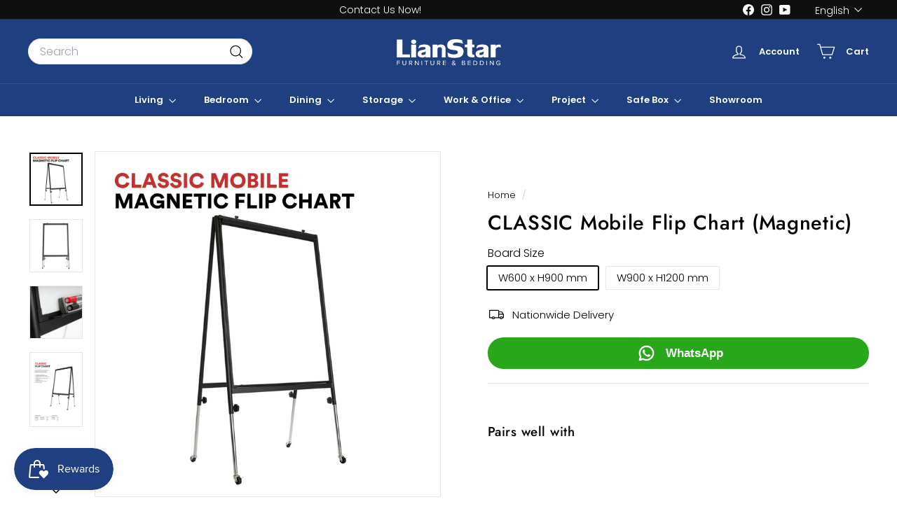

--- FILE ---
content_type: image/svg+xml
request_url: https://elianstar.com/cdn/shop/files/LS_LOGO_2024-03.svg?v=1711493600&width=120
body_size: 1802
content:
<svg xml:space="preserve" style="enable-background:new 0 0 1366 466;" viewBox="0 0 1366 466" y="0px" x="0px" xmlns:xlink="http://www.w3.org/1999/xlink" xmlns="http://www.w3.org/2000/svg" id="Layer_1" version="1.1">
<style type="text/css">
	.st0{fill:none;}
	.st1{fill:#1F3F7F;}
	.st2{fill:#FFFFFF;}
</style>
<rect height="465" width="1366" class="st0" y="1"></rect>
<g>
	<path d="M182.3,266.7h81.5v32.5H120.9V104.5h61.4V266.7z" class="st1"></path>
	<path d="M303.9,104.1c7.8,0,14.4,2.4,19.8,7.1c5.5,4.8,8.2,10.5,8.2,17.1c0,6.7-2.7,12.4-8.2,17.1
		c-5.5,4.7-12.1,7.1-19.8,7.1c-7.6,0-14.2-2.4-19.7-7.1c-5.5-4.7-8.3-10.4-8.3-17.1c0-6.7,2.7-12.4,8.2-17.1
		C289.6,106.5,296.2,104.1,303.9,104.1z M277.6,299.3V160.1h52.6v139.1H277.6z" class="st1"></path>
	<path d="M433.5,299.7v-14.2c-1.1,2.6-4.5,5.8-10.1,9.8c-5.7,3.9-15.1,6.1-28.3,6.5c-12.7,0-23.9-3.4-33.4-10.1
		c-9.6-6.7-14.4-16.6-14.6-29.7c0-14.3,4.6-24.6,13.9-31c9.2-6.4,23.3-10.9,42-13.7c10.3-1.3,18-3.6,23.2-7c5.2-3.4,7.8-7,7.8-11
		c0-3.7-2.2-6.9-6.7-9.6s-10.2-4.1-17.1-4.1c-16.1,0-28.7,2.2-37.8,6.7c-9.2,4.5-15.2,8.2-18.2,11.2l8.8-32.5c0-0.5,2.4-1.8,7.1-4
		c4.7-2.2,11.3-4.2,19.8-6.1c8.5-1.9,18.4-2.9,29.9-2.9c23.4,0,40.3,4.1,50.8,12.4c10.5,8.3,15.7,18.4,15.7,30.6v98.2L433.5,299.7z
		 M414.3,271.7c7.3-1.8,12.3-4.6,15.1-8.6c2.8-4,4.2-7,4.2-8.9v-21.3c-0.2,0.3-0.9,1.1-2,2.6s-3.4,3-6.8,4.6c-3.4,1.6-8.5,3-15,4.1
		c-8.2,1.2-14.1,3.3-17.6,6.1c-3.5,2.9-5.3,7.4-5.3,13.6c0.8,6.4,6.1,9.6,15.8,9.6C404.8,273.4,408.7,272.8,414.3,271.7z" class="st1"></path>
	<path d="M649.1,199v100.3h-39.3v-90.7c0-5.9-2.2-10.9-6.6-15.1c-4.4-4.1-11.2-6.2-20.2-6.2
		c-8.6,1.2-14.3,4.6-17.1,10.2c-2.8,5.6-4.2,10.2-4.2,13.7v88.1H509V160.1h52.6v11.3c0.5-0.5,2.2-1.9,4.9-4.2
		c2.7-2.2,6.7-4.3,11.9-6.3c5.2-1.9,11.8-2.9,19.6-2.9c12.1,0,22,2.2,29.6,6.7c7.7,4.5,13.1,9.8,16.4,16.2
		C647.4,187.3,649.1,193.3,649.1,199z" class="st1"></path>
	<path d="M728.9,159.3c0.3,4.5,3.4,7.6,9.2,9.3c5.8,1.7,15.7,3.4,29.8,5c14.1,1.7,24.9,3.6,32.5,5.7
		c28.5,8.4,43.3,25.9,44.3,52.7c0,17.5-3.6,31.6-10.8,42.1c-7.2,10.5-16.7,18-28.7,22.5c-11.9,4.5-26.1,7.2-42.5,8
		c-3.1,0.3-7.5,0.4-13.4,0.4c-13.5,0-25.6-0.8-36.2-2.5c-10.6-1.7-19.1-3.5-25.6-5.5c-6.4-2-9.6-3.2-9.6-3.6l-8.9-49
		c4.7,3.6,12.9,8.2,24.7,13.7c11.8,5.5,25.6,8.5,41.4,8.9c16.9,0,29-1.8,36.3-5.4c7.3-3.6,10.9-9.8,10.9-18.5
		c-0.4-7.9-3.6-13.4-9.7-16.7c-6.1-3.2-13.7-5.4-22.8-6.5c-9.2-1.1-20.6-2.4-34.4-4c-15-2.6-26.8-7.5-35.3-14.7
		c-8.5-7.2-12.8-19.1-12.8-35.4c0-2.5,0.3-6.8,0.8-13c2.2-17,12.8-30.9,31.8-41.7c10.5-5.9,25.6-9.4,45.5-10.5
		c3.6-0.3,8.8-0.4,15.5-0.4c17.5,0,32,1.3,43.5,3.8c11.5,2.5,19.2,4.6,23.3,6.3l11.3,39.3c-0.1,0-3.6-1.2-10.6-3.7
		c-7-2.4-15.5-4.7-25.7-6.7c-10.2-2-21.6-3-34.4-3C742.1,136.4,728.9,144,728.9,159.3z" class="st1"></path>
	<path d="M937,251.6c0,7.5,2.3,12.9,7,16.3c2.7,2.2,6.4,3.4,11.3,3.4c1.7,0,3.4-0.2,5.2-0.5c1.7-0.3,2.7-0.5,2.8-0.5
		v28.9c-1.1,0.1-3.1,0.1-5.9,0.2c-2.9,0.1-6.2,0.2-10,0.2c-23.9,0-40.1-3.1-48.5-9.2c-9.7-6.7-14.6-18-14.6-33.9V189H858v-28.9h26.3
		v-55.6H937v55.6h26.3V189H937V251.6z" class="st1"></path>
	<path d="M1062.3,299.7v-14.2c-1.1,2.6-4.5,5.8-10.2,9.8c-5.7,3.9-15.1,6.1-28.3,6.5c-12.7,0-23.9-3.4-33.4-10.1
		c-9.6-6.7-14.4-16.6-14.6-29.7c0-14.3,4.6-24.6,13.9-31c9.2-6.4,23.3-10.9,42-13.7c10.3-1.3,18-3.6,23.2-7c5.2-3.4,7.8-7,7.8-11
		c0-3.7-2.2-6.9-6.7-9.6c-4.5-2.8-10.2-4.1-17.1-4.1c-16.1,0-28.7,2.2-37.8,6.7c-9.2,4.5-15.2,8.2-18.2,11.2l8.8-32.5
		c0-0.5,2.4-1.8,7.1-4c4.7-2.2,11.3-4.2,19.8-6.1c8.5-1.9,18.4-2.9,29.9-2.9c23.4,0,40.3,4.1,50.8,12.4
		c10.5,8.3,15.7,18.4,15.7,30.6v98.2L1062.3,299.7z M1043,271.7c7.3-1.8,12.3-4.6,15.1-8.6c2.8-4,4.2-7,4.2-8.9v-21.3
		c-0.2,0.3-0.9,1.1-2,2.6s-3.4,3-6.8,4.6c-3.4,1.6-8.5,3-15,4.1c-8.2,1.2-14.1,3.3-17.6,6.1c-3.5,2.9-5.3,7.4-5.3,13.6
		c0.8,6.4,6.1,9.6,15.8,9.6C1033.6,273.4,1037.5,272.8,1043,271.7z" class="st1"></path>
	<path d="M1139.1,299.3V160.1h52.6v14.6c0.1-0.1,1-1.1,2.4-3c1.5-1.9,3.7-3.8,6.5-5.7c2.9-1.9,6.7-3.6,11.4-5
		c5.4-1.6,11.5-2.4,18.5-2.4c6.5,0,11.3,0.4,14.6,1.2l5.4,30.9c-7.7-2.5-15.5-3.8-23.4-3.8c-6.9,0-12.8,1.1-17.5,3.4
		c-12,5.4-18,14.4-18,26.7v82.3H1139.1z" class="st1"></path>
</g>
<g>
	<path d="M122.8,385.2v-49.4h32.4v5.5h-26.2v15.9h25.7v5.5h-25.7v22.5H122.8z" class="st1"></path>
	<path d="M182.5,366.1v-30.3h6.2v30.1c0,4.6,1.2,8.2,3.6,10.8c2.4,2.6,5.9,3.9,10.3,3.9s8-1.3,10.4-3.9
		c2.4-2.6,3.6-6.2,3.6-10.8v-30.1h6.2V366c0,6.3-1.7,11.2-5.2,14.8c-3.4,3.6-8.4,5.4-15,5.4c-6.5,0-11.5-1.8-14.9-5.4
		S182.5,372.3,182.5,366.1z" class="st1"></path>
	<path d="M253.3,385.2v-49.4h19.9c4.6,0,8.3,1.4,11.2,4.1s4.3,6.3,4.3,10.8c0,2.2-0.4,4.1-1.1,5.9
		c-0.7,1.8-1.7,3.3-2.9,4.5c-1.2,1.2-2.6,2.1-4.1,2.8c-1.5,0.7-3.2,1.1-4.9,1.3l13.4,20.1h-7.3l-12.5-19.5h-9.9v19.5H253.3z
		 M259.4,360.2h13c2.9,0,5.3-0.9,7.2-2.6c1.9-1.8,2.8-4,2.8-6.8c0-2.8-0.9-5.1-2.8-6.8c-1.8-1.7-4.2-2.6-7.2-2.6h-13V360.2z" class="st1"></path>
	<path d="M317.3,385.2v-49.4h6.3l28.4,38.6v-38.6h6.2v49.4h-5.9l-28.8-39.4v39.4H317.3z" class="st1"></path>
	<path d="M388.6,385.2v-49.4h6.2v49.4H388.6z" class="st1"></path>
	<path d="M421.8,341.3v-5.5h37.5v5.5h-15.7v43.9h-6.2v-43.9H421.8z" class="st1"></path>
	<path d="M486.4,366.1v-30.3h6.2v30.1c0,4.6,1.2,8.2,3.6,10.8c2.4,2.6,5.9,3.9,10.3,3.9s8-1.3,10.4-3.9
		c2.4-2.6,3.6-6.2,3.6-10.8v-30.1h6.2V366c0,6.3-1.7,11.2-5.2,14.8c-3.4,3.6-8.4,5.4-15,5.4c-6.5,0-11.5-1.8-14.9-5.4
		S486.4,372.3,486.4,366.1z" class="st1"></path>
	<path d="M557.2,385.2v-49.4h19.9c4.6,0,8.3,1.4,11.2,4.1s4.3,6.3,4.3,10.8c0,2.2-0.4,4.1-1.1,5.9
		c-0.7,1.8-1.7,3.3-2.9,4.5c-1.2,1.2-2.6,2.1-4.1,2.8c-1.5,0.7-3.2,1.1-4.9,1.3l13.4,20.1h-7.3l-12.5-19.5h-9.9v19.5H557.2z
		 M563.3,360.2h13c2.9,0,5.3-0.9,7.2-2.6c1.9-1.8,2.8-4,2.8-6.8c0-2.8-0.9-5.1-2.8-6.8c-1.8-1.7-4.2-2.6-7.2-2.6h-13V360.2z" class="st1"></path>
	<path d="M621.2,385.2v-49.4h32.4v5.5h-26.2v15.9H653v5.5h-25.7v17h26.2v5.5H621.2z" class="st1"></path>
	<path d="M717.3,372.3c0-1.9,0.3-3.6,0.9-5.1c0.6-1.5,1.4-2.9,2.5-4.1c1.1-1.2,2.2-2.2,3.4-3c1.2-0.8,2.6-1.7,4.2-2.6
		c-2.6-4.3-3.9-8-3.9-11.1c0-3.2,1.2-5.9,3.6-8.1s5.4-3.2,9-3.2c3.3,0,6,0.8,8.2,2.5c2.1,1.7,3.2,4,3.2,7.1c0,1-0.1,2-0.4,3
		c-0.3,0.9-0.6,1.8-1,2.5s-0.9,1.4-1.7,2.2s-1.4,1.3-2,1.8c-0.6,0.5-1.4,1-2.5,1.7c-1.1,0.6-1.9,1.1-2.5,1.5
		c-0.6,0.3-1.5,0.8-2.7,1.4c1.5,1.9,3.4,4.3,5.9,7c1.7,2.1,3.7,4.3,5.9,6.6c2.1-3.2,3.9-7,5.3-11.4l4.8,2.2
		c-2.1,5.2-4.4,9.4-6.8,12.8c3.1,3.1,6.3,6.3,9.6,9.4h-7.7c-1-0.8-2.8-2.6-5.4-5.2c-4.1,4.1-8.9,6.1-14.3,6.1c-2.1,0-4.1-0.3-6-0.9
		c-1.9-0.6-3.5-1.4-4.9-2.6s-2.5-2.6-3.3-4.4C717.7,376.6,717.3,374.6,717.3,372.3z M723.2,371.9c0,3,1,5.3,3,7
		c2,1.7,4.4,2.6,7.2,2.6c3.7,0,7.1-1.6,10.3-4.9c-3.4-3.6-5.7-6.1-6.8-7.5c-2.5-2.9-4.5-5.5-6.1-7.9c-2.4,1.4-4.2,3-5.5,4.6
		C723.8,367.5,723.2,369.6,723.2,371.9z M730.2,346.5c0,2.3,1,5.2,3,8.6c1.6-0.8,2.8-1.5,3.8-2c1-0.6,2-1.3,3-2.1s1.8-1.8,2.3-2.8
		c0.5-1,0.7-2.1,0.7-3.3c0-1.8-0.5-3.1-1.6-4.2c-1.1-1-2.5-1.5-4.2-1.5c-1.9,0-3.6,0.7-4.9,2.1C730.9,342.7,730.2,344.4,730.2,346.5
		z" class="st1"></path>
	<path d="M824.9,385.2v-49.4h22c4.2,0,7.6,1.2,10.1,3.5s3.7,5.3,3.7,9.1c0,3-0.8,5.5-2.5,7.5c-1.7,2-3.7,3.3-6.2,3.8
		c2.6,0.4,4.9,1.8,6.8,4.2c1.9,2.4,2.8,5,2.8,8c0,4-1.3,7.3-3.8,9.7c-2.5,2.4-6,3.7-10.5,3.7H824.9z M831,357.2h14.8
		c2.7,0,4.8-0.7,6.3-2.2c1.5-1.5,2.2-3.4,2.2-5.7c0-2.3-0.7-4.2-2.2-5.7c-1.5-1.5-3.6-2.3-6.3-2.3H831V357.2z M831,379.7h15.2
		c2.8,0,5.1-0.8,6.7-2.3c1.6-1.5,2.4-3.6,2.4-6.2c0-2.4-0.8-4.4-2.4-6.1c-1.6-1.6-3.8-2.5-6.7-2.5H831V379.7z" class="st1"></path>
	<path d="M890.4,385.2v-49.4h32.4v5.5h-26.2v15.9h25.7v5.5h-25.7v17h26.2v5.5H890.4z" class="st1"></path>
	<path d="M951.4,385.2v-49.4h16.9c5,0,9.5,1.1,13.4,3.3c3.9,2.2,6.9,5.1,8.9,8.9c2,3.7,3.1,7.9,3.1,12.6
		c0,3.5-0.6,6.8-1.8,9.8c-1.2,3-2.9,5.6-5.1,7.8c-2.2,2.2-4.8,3.9-8,5.2c-3.2,1.3-6.7,1.9-10.4,1.9H951.4z M957.6,379.7h10.7
		c3.9,0,7.3-0.9,10.2-2.6s5.1-4,6.6-6.9s2.2-6.1,2.2-9.7c0-3.6-0.7-6.9-2.2-9.7s-3.6-5.2-6.5-6.9c-2.9-1.7-6.3-2.6-10.3-2.6h-10.7
		V379.7z" class="st1"></path>
	<path d="M1022.2,385.2v-49.4h16.9c5,0,9.5,1.1,13.4,3.3c3.9,2.2,6.9,5.1,8.9,8.9c2,3.7,3.1,7.9,3.1,12.6
		c0,3.5-0.6,6.8-1.8,9.8c-1.2,3-2.9,5.6-5.1,7.8c-2.2,2.2-4.8,3.9-8,5.2c-3.2,1.3-6.7,1.9-10.4,1.9H1022.2z M1028.3,379.7h10.7
		c3.9,0,7.3-0.9,10.2-2.6s5.1-4,6.6-6.9s2.2-6.1,2.2-9.7c0-3.6-0.7-6.9-2.2-9.7s-3.6-5.2-6.5-6.9c-2.9-1.7-6.3-2.6-10.3-2.6h-10.7
		V379.7z" class="st1"></path>
	<path d="M1092.9,385.2v-49.4h6.2v49.4H1092.9z" class="st1"></path>
	<path d="M1129.5,385.2v-49.4h6.3l28.4,38.6v-38.6h6.2v49.4h-5.9l-28.8-39.4v39.4H1129.5z" class="st1"></path>
	<path d="M1200.8,371c-1.3-3.2-2-6.7-2-10.5s0.7-7.3,2-10.5s3.1-5.9,5.4-8.1c2.3-2.2,5-3.9,8.1-5.1
		c3.1-1.2,6.4-1.8,9.9-1.8c7.9,0,14.3,3.1,19.3,9.2l-5,3.1c-1.6-2.1-3.7-3.7-6.2-4.9c-2.5-1.2-5.2-1.8-8.1-1.8
		c-5.5,0-10,1.9-13.6,5.6c-3.6,3.7-5.4,8.6-5.4,14.4c0,3.9,0.8,7.3,2.5,10.4c1.7,3.1,3.9,5.5,6.8,7.2c2.9,1.7,6.1,2.6,9.7,2.6
		c2.7,0,5.3-0.5,7.6-1.6c2.4-1.1,4.3-2.3,5.7-3.8v-10.1h-16.9v-5.5h23.1v17.9c-2.4,2.7-5.3,4.8-8.6,6.3c-3.3,1.5-7,2.3-10.9,2.3
		c-3.5,0-6.8-0.6-9.9-1.9c-3.1-1.2-5.8-3-8.1-5.2C1204,377,1202.2,374.3,1200.8,371z" class="st1"></path>
</g>
</svg>


--- FILE ---
content_type: application/x-javascript; charset=utf-8
request_url: https://bundler.nice-team.net/app/shop/status/lian-star.myshopify.com.js?1768695937
body_size: -180
content:
var bundler_settings_updated='1678587518';